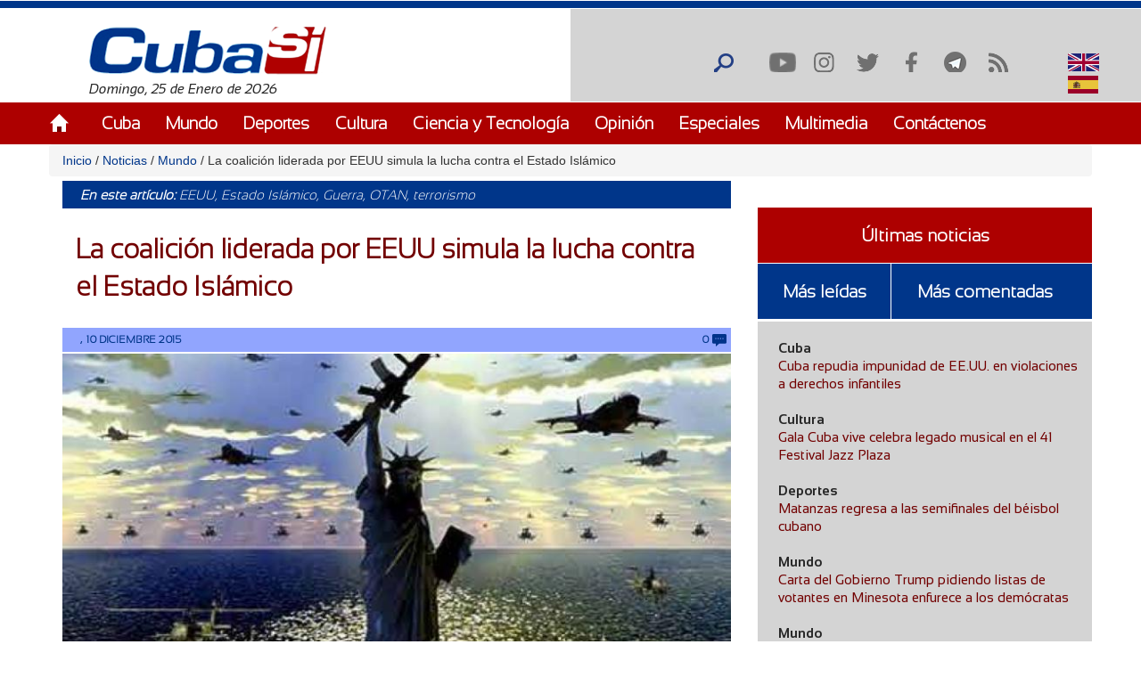

--- FILE ---
content_type: text/html; charset=utf-8
request_url: https://www.cubasi.cu/es/cubasi-noticias-cuba-mundo-ultima-hora/item/45966-la-coalicion-liderada-por-eeuu-simula-la-lucha-contra-el-estado-islamico
body_size: 26302
content:
<!DOCTYPE html PUBLIC "-//W3C//DTD XHTML+RDFa 1.0//EN"
  "http://www.w3.org/MarkUp/DTD/xhtml-rdfa-1.dtd">
<html xmlns="http://www.w3.org/1999/xhtml" xml:lang="es" version="XHTML+RDFa 1.0" dir="ltr"
  xmlns:content="http://purl.org/rss/1.0/modules/content/"
  xmlns:dc="http://purl.org/dc/terms/"
  xmlns:foaf="http://xmlns.com/foaf/0.1/"
  xmlns:rdfs="http://www.w3.org/2000/01/rdf-schema#"
  xmlns:sioc="http://rdfs.org/sioc/ns#"
  xmlns:sioct="http://rdfs.org/sioc/types#"
  xmlns:skos="http://www.w3.org/2004/02/skos/core#"
  xmlns:xsd="http://www.w3.org/2001/XMLSchema#">

<head profile="http://www.w3.org/1999/xhtml/vocab">
  <meta http-equiv="Content-Type" content="text/html; charset=utf-8" />
<meta name="description" content="Moscú considera que la coalición liderada por EE.UU. está simulando la lucha contra el Estado Islámico y que su posición está politizada, ha declarado María Zajárova, portavoz del Ministerio de Asuntos Exteriores de Rusia." />
<meta name="generator" content="Drupal 7 (https://www.drupal.org)" />
<link rel="canonical" href="http://www.cubasi.cu/es/cubasi-noticias-cuba-mundo-ultima-hora/item/45966-la-coalicion-liderada-por-eeuu-simula-la-lucha-contra-el-estado-islamico" />
<link rel="shortlink" href="http://www.cubasi.cu/es/node/65366" />
<meta property="og:site_name" content="Cuba Si" />
<meta property="og:type" content="non_profit" />
<meta property="og:title" content="La coalición liderada por EEUU simula la lucha contra el Estado Islámico" />
<meta property="og:url" content="http://www.cubasi.cu/es/cubasi-noticias-cuba-mundo-ultima-hora/item/45966-la-coalicion-liderada-por-eeuu-simula-la-lucha-contra-el-estado-islamico" />
<meta property="og:description" content="Moscú considera que la coalición liderada por EE.UU. está simulando la lucha contra el Estado Islámico y que su posición está politizada, ha declarado María Zajárova, portavoz del Ministerio de Asuntos Exteriores de Rusia." />
<meta property="og:updated_time" content="2015-12-10T11:52:37-05:00" />
<meta property="og:image" content="http://www.cubasi.cu/sites/default/files/imagenes/legado/es/G1/c67d8b9d355318a239928f6b72d6a5c4_XL.jpg" />
<meta name="twitter:card" content="summary" />
<meta name="twitter:url" content="http://www.cubasi.cu/es/cubasi-noticias-cuba-mundo-ultima-hora/item/45966-la-coalicion-liderada-por-eeuu-simula-la-lucha-contra-el-estado-islamico" />
<meta name="twitter:title" content="La coalición liderada por EEUU simula la lucha contra el Estado" />
<meta name="twitter:description" content="Moscú considera que la coalición liderada por EE.UU. está simulando la lucha contra el Estado Islámico y que su posición está politizada, ha declarado María Zajárova, portavoz del Ministerio de" />
<meta name="twitter:image" content="http://www.cubasi.cu/sites/default/files/imagenes/legado/es/G1/c67d8b9d355318a239928f6b72d6a5c4_XL.jpg" />
<meta property="article:published_time" content="2015-12-10T11:52:37-05:00" />
<meta property="article:modified_time" content="2015-12-10T11:52:37-05:00" />
<meta itemprop="name" content="La coalición liderada por EEUU simula la lucha contra el Estado Islámico" />
<meta itemprop="description" content="Moscú considera que la coalición liderada por EE.UU. está simulando la lucha contra el Estado Islámico y que su posición está politizada, ha declarado María Zajárova, portavoz del Ministerio de Asuntos Exteriores de Rusia." />
<link rel="shortcut icon" href="https://cubasi.cu/sites/default/files/faviconn_1.ico" type="image/vnd.microsoft.icon" />
<link rel="icon" href="https://cubasi.cu/sites/default/files/favicon.png" sizes="32x32" />
  <title>La coalición liderada por EEUU simula la lucha contra el Estado Islámico | Cuba Si</title>
  <link type="text/css" rel="stylesheet" href="http://www.cubasi.cu/sites/default/files/css/css_xE-rWrJf-fncB6ztZfd2huxqgxu4WO-qwma6Xer30m4.css" media="all" />
<link type="text/css" rel="stylesheet" href="http://www.cubasi.cu/sites/default/files/css/css_rTpYJMpBYAp3ieVn553J-62sNLY-Xa4vZQuNaoPF-z4.css" media="all" />
<link type="text/css" rel="stylesheet" href="http://www.cubasi.cu/sites/default/files/css/css_cj_6xsbbxqcdrFEYT2ULG8wW54OJHhTmjc862jqcA8s.css" media="all" />
<link type="text/css" rel="stylesheet" href="http://www.cubasi.cu/sites/default/files/css/css_cmdajekHTjyavdcOAvFHf4FBNDNetjzLla73diGEzFs.css" media="screen" />
  <script type="text/javascript" src="http://www.cubasi.cu/sites/all/modules/jquery_update/replace/jquery/2.2/jquery.min.js?v=2.2.4"></script>
<script type="text/javascript" src="http://www.cubasi.cu/misc/jquery-extend-3.4.0.js?v=2.2.4"></script>
<script type="text/javascript" src="http://www.cubasi.cu/misc/jquery-html-prefilter-3.5.0-backport.js?v=2.2.4"></script>
<script type="text/javascript" src="http://www.cubasi.cu/misc/jquery.once.js?v=1.2"></script>
<script type="text/javascript" src="http://www.cubasi.cu/misc/drupal.js?t92ka7"></script>
<script type="text/javascript" src="http://www.cubasi.cu/sites/all/modules/jquery_update/js/jquery_browser.js?v=0.0.1"></script>
<script type="text/javascript" src="http://www.cubasi.cu/sites/all/modules/jquery_update/replace/ui/external/jquery.cookie.js?v=67fb34f6a866c40d0570"></script>
<script type="text/javascript" src="http://www.cubasi.cu/sites/all/modules/jquery_update/replace/jquery.form/4/jquery.form.min.js?v=4.2.1"></script>
<script type="text/javascript" src="http://www.cubasi.cu/misc/ajax.js?v=7.97"></script>
<script type="text/javascript" src="http://www.cubasi.cu/sites/all/modules/jquery_update/js/jquery_update.js?v=0.0.1"></script>
<script type="text/javascript" src="http://www.cubasi.cu/sites/all/modules/entityreference/js/entityreference.js?t92ka7"></script>
<script type="text/javascript" src="http://www.cubasi.cu/sites/all/modules/caption_filter/js/caption-filter.js?t92ka7"></script>
<script type="text/javascript" src="http://www.cubasi.cu/misc/progress.js?t92ka7"></script>
<script type="text/javascript" src="http://www.cubasi.cu/sites/default/files/languages/es_ZFcHoOsdbZVn8azpitTK2QHuUSQdC6Aal6pro5j1EOY.js?t92ka7"></script>
<script type="text/javascript" src="http://www.cubasi.cu/sites/all/modules/colorbox/js/colorbox.js?t92ka7"></script>
<script type="text/javascript" src="http://www.cubasi.cu/sites/all/modules/colorbox/styles/default/colorbox_style.js?t92ka7"></script>
<script type="text/javascript" src="http://www.cubasi.cu/sites/all/modules/colorbox/js/colorbox_load.js?t92ka7"></script>
<script type="text/javascript" src="http://www.cubasi.cu/sites/all/modules/colorbox/js/colorbox_inline.js?t92ka7"></script>
<script type="text/javascript" src="http://www.cubasi.cu/sites/all/modules/lightbox2/js/lightbox.js?t92ka7"></script>
<script type="text/javascript" src="http://www.cubasi.cu/sites/all/modules/custom_search/js/custom_search.js?t92ka7"></script>
<script type="text/javascript" src="http://www.cubasi.cu/sites/all/modules/captcha/captcha.js?t92ka7"></script>
<script type="text/javascript" src="http://www.cubasi.cu/sites/all/modules/morecomments/morecomments.js?t92ka7"></script>
<script type="text/javascript" src="http://www.cubasi.cu/sites/all/modules/views/js/base.js?t92ka7"></script>
<script type="text/javascript" src="http://www.cubasi.cu/sites/all/modules/views/js/ajax_view.js?t92ka7"></script>
<script type="text/javascript" src="http://www.cubasi.cu/sites/all/modules/matomo/matomo.js?t92ka7"></script>
<script type="text/javascript">
<!--//--><![CDATA[//><!--
var _paq = _paq || [];(function(){var u=(("https:" == document.location.protocol) ? "https://estadisticas.cubasi.cu/" : "http://estadisticas.cubasi.cu/");_paq.push(["setSiteId", "1"]);_paq.push(["setTrackerUrl", u+"matomo.php"]);_paq.push(["setDoNotTrack", 1]);_paq.push(["trackPageView"]);_paq.push(["setIgnoreClasses", ["no-tracking","colorbox"]]);_paq.push(["enableLinkTracking"]);var d=document,g=d.createElement("script"),s=d.getElementsByTagName("script")[0];g.type="text/javascript";g.defer=true;g.async=true;g.src=u+"matomo.js";s.parentNode.insertBefore(g,s);})();
//--><!]]>
</script>
<script type="text/javascript" src="http://www.cubasi.cu/misc/textarea.js?v=7.97"></script>
<script type="text/javascript" src="http://www.cubasi.cu/sites/all/modules/image_captcha_refresh/image_captcha_refresh.js?t92ka7"></script>
<script type="text/javascript" src="http://www.cubasi.cu/sites/all/modules/quicktabs/js/quicktabs.js?t92ka7"></script>
<script type="text/javascript" src="http://www.cubasi.cu/sites/all/themes/csi/js/bootstrap.min.js?t92ka7"></script>
<script type="text/javascript" src="http://www.cubasi.cu/sites/all/themes/csi/js/bootstrap.js?t92ka7"></script>
<script type="text/javascript" src="http://www.cubasi.cu/sites/all/themes/csi/js/cubasi.js?t92ka7"></script>
<script type="text/javascript" src="http://www.cubasi.cu/sites/all/themes/csi/js/jquery.nicescroll.min.js?t92ka7"></script>
<script type="text/javascript">
<!--//--><![CDATA[//><!--
jQuery.extend(Drupal.settings, {"basePath":"\/","pathPrefix":"es\/","setHasJsCookie":0,"ajaxPageState":{"theme":"csi","theme_token":"U8mDd0Czw8i6QtiPJT0JaKO6tJ8y90hkRFEeOyrBaK8","jquery_version":"2.2","jquery_version_token":"Bxsh07zHhWnXzyuSxVxRH8j85Hxb3pVz9zF4I7Qy4LU","js":{"sites\/all\/modules\/jquery_update\/replace\/jquery\/2.2\/jquery.min.js":1,"misc\/jquery-extend-3.4.0.js":1,"misc\/jquery-html-prefilter-3.5.0-backport.js":1,"misc\/jquery.once.js":1,"misc\/drupal.js":1,"sites\/all\/modules\/jquery_update\/js\/jquery_browser.js":1,"sites\/all\/modules\/jquery_update\/replace\/ui\/external\/jquery.cookie.js":1,"sites\/all\/modules\/jquery_update\/replace\/jquery.form\/4\/jquery.form.min.js":1,"misc\/ajax.js":1,"sites\/all\/modules\/jquery_update\/js\/jquery_update.js":1,"sites\/all\/modules\/entityreference\/js\/entityreference.js":1,"sites\/all\/modules\/caption_filter\/js\/caption-filter.js":1,"misc\/progress.js":1,"public:\/\/languages\/es_ZFcHoOsdbZVn8azpitTK2QHuUSQdC6Aal6pro5j1EOY.js":1,"sites\/all\/modules\/colorbox\/js\/colorbox.js":1,"sites\/all\/modules\/colorbox\/styles\/default\/colorbox_style.js":1,"sites\/all\/modules\/colorbox\/js\/colorbox_load.js":1,"sites\/all\/modules\/colorbox\/js\/colorbox_inline.js":1,"sites\/all\/modules\/lightbox2\/js\/lightbox.js":1,"sites\/all\/modules\/custom_search\/js\/custom_search.js":1,"sites\/all\/modules\/captcha\/captcha.js":1,"sites\/all\/modules\/morecomments\/morecomments.js":1,"sites\/all\/modules\/views\/js\/base.js":1,"sites\/all\/modules\/views\/js\/ajax_view.js":1,"sites\/all\/modules\/matomo\/matomo.js":1,"0":1,"misc\/textarea.js":1,"sites\/all\/modules\/image_captcha_refresh\/image_captcha_refresh.js":1,"sites\/all\/modules\/quicktabs\/js\/quicktabs.js":1,"sites\/all\/themes\/csi\/js\/bootstrap.min.js":1,"sites\/all\/themes\/csi\/js\/bootstrap.js":1,"sites\/all\/themes\/csi\/js\/cubasi.js":1,"sites\/all\/themes\/csi\/js\/jquery.nicescroll.min.js":1},"css":{"modules\/system\/system.base.css":1,"modules\/system\/system.menus.css":1,"modules\/system\/system.messages.css":1,"modules\/system\/system.theme.css":1,"sites\/all\/modules\/simplenews\/simplenews.css":1,"modules\/aggregator\/aggregator.css":1,"modules\/comment\/comment.css":1,"modules\/field\/theme\/field.css":1,"modules\/node\/node.css":1,"modules\/poll\/poll.css":1,"modules\/search\/search.css":1,"modules\/user\/user.css":1,"sites\/all\/modules\/youtube\/css\/youtube.css":1,"sites\/all\/modules\/views\/css\/views.css":1,"sites\/all\/modules\/caption_filter\/caption-filter.css":1,"sites\/all\/modules\/ckeditor\/css\/ckeditor.css":1,"sites\/all\/modules\/colorbox\/styles\/default\/colorbox_style.css":1,"sites\/all\/modules\/ctools\/css\/ctools.css":1,"sites\/all\/modules\/lightbox2\/css\/lightbox.css":1,"sites\/all\/modules\/panels\/css\/panels.css":1,"sites\/all\/modules\/validaciones_contenidos\/configuraciones_admin.css":1,"sites\/all\/modules\/morecomments\/morecomments.css":1,"sites\/all\/modules\/print\/print_ui\/css\/print_ui.theme.css":1,"sites\/all\/modules\/custom_search\/custom_search.css":1,"modules\/locale\/locale.css":1,"sites\/all\/modules\/date\/date_api\/date.css":1,"sites\/all\/modules\/quicktabs\/css\/quicktabs.css":1,"sites\/all\/themes\/csi\/css\/cubasi.css":1,"sites\/all\/themes\/csi\/css\/bootstrap.css":1,"sites\/all\/themes\/csi\/css\/bootstrap.css.map":1,"sites\/all\/themes\/csi\/css\/bootstrap.min.css":1,"sites\/all\/themes\/csi\/css\/bootstrap.min.css.map":1,"sites\/all\/themes\/csi\/css\/bootstrap-theme.css":1,"sites\/all\/themes\/csi\/css\/bootstrap-theme.css.map":1,"sites\/all\/themes\/csi\/css\/bootstrap-theme.min.css":1,"sites\/all\/themes\/csi\/css\/bootstrap-theme.min.css.map":1,"sites\/all\/themes\/csi\/css\/orlando.css":1,"sites\/all\/themes\/csi\/css\/abel.css":1}},"colorbox":{"opacity":"0.85","current":"{current} of {total}","previous":"\u00ab Prev","next":"Next \u00bb","close":"Cerrar","maxWidth":"98%","maxHeight":"98%","fixed":true,"mobiledetect":true,"mobiledevicewidth":"480px","file_public_path":"\/sites\/default\/files","specificPagesDefaultValue":"admin*\nimagebrowser*\nimg_assist*\nimce*\nnode\/add\/*\nnode\/*\/edit\nprint\/*\nprintpdf\/*\nsystem\/ajax\nsystem\/ajax\/*"},"lightbox2":{"rtl":"0","file_path":"\/(\\w\\w\/)public:\/","default_image":"\/sites\/all\/modules\/lightbox2\/images\/brokenimage.jpg","border_size":10,"font_color":"000","box_color":"fff","top_position":"","overlay_opacity":"0.8","overlay_color":"000","disable_close_click":true,"resize_sequence":0,"resize_speed":400,"fade_in_speed":400,"slide_down_speed":600,"use_alt_layout":false,"disable_resize":false,"disable_zoom":false,"force_show_nav":false,"show_caption":true,"loop_items":false,"node_link_text":"View Image Details","node_link_target":false,"image_count":"Image !current of !total","video_count":"Video !current of !total","page_count":"Page !current of !total","lite_press_x_close":"press \u003Ca href=\u0022#\u0022 onclick=\u0022hideLightbox(); return FALSE;\u0022\u003E\u003Ckbd\u003Ex\u003C\/kbd\u003E\u003C\/a\u003E to close","download_link_text":"","enable_login":false,"enable_contact":false,"keys_close":"c x 27","keys_previous":"p 37","keys_next":"n 39","keys_zoom":"z","keys_play_pause":"32","display_image_size":"original","image_node_sizes":"()","trigger_lightbox_classes":"","trigger_lightbox_group_classes":"","trigger_slideshow_classes":"","trigger_lightframe_classes":"","trigger_lightframe_group_classes":"","custom_class_handler":0,"custom_trigger_classes":"","disable_for_gallery_lists":true,"disable_for_acidfree_gallery_lists":true,"enable_acidfree_videos":true,"slideshow_interval":5000,"slideshow_automatic_start":true,"slideshow_automatic_exit":true,"show_play_pause":true,"pause_on_next_click":false,"pause_on_previous_click":true,"loop_slides":false,"iframe_width":600,"iframe_height":400,"iframe_border":1,"enable_video":false,"useragent":"Mozilla\/5.0 (Macintosh; Intel Mac OS X 10_15_7) AppleWebKit\/537.36 (KHTML, like Gecko) Chrome\/131.0.0.0 Safari\/537.36; ClaudeBot\/1.0; +claudebot@anthropic.com)"},"custom_search":{"form_target":"_self","solr":0},"morecomments_pager":"\u003Cdiv class=\u0027mas-coment\u0027\u003E\u003Ca href = \u0027javascript:;\u0027 class=\u0027col-md-12 col-sm-12 col-xs-12 morecomments-button node-65366 page-1\u0027\u003Enull\u003C\/a\u003E\u003C\/div\u003E","views":{"ajax_path":"\/es\/views\/ajax","ajaxViews":{"views_dom_id:2eac67bd3248f56520222ad6832dd292":{"view_name":"galeria_fotos","view_display_id":"block_1","view_args":"","view_path":"node\/65366","view_base_path":"galeria-de-fotos","view_dom_id":"2eac67bd3248f56520222ad6832dd292","pager_element":0}}},"urlIsAjaxTrusted":{"\/es\/views\/ajax":true,"\/es\/cubasi-noticias-cuba-mundo-ultima-hora\/item\/45966-la-coalicion-liderada-por-eeuu-simula-la-lucha-contra-el-estado-islamico":true,"\/es\/comment\/reply\/65366":true,"\/es\/quicktabs\/ajax\/masleidas_comentadas_noticias\/0\/block\/views_delta_leidas-block_2\/1":true,"\/es\/quicktabs\/ajax\/masleidas_comentadas_noticias\/1\/block\/views_delta_leidas-block_1\/1":true,"\/es\/quicktabs\/ajax\/masleidas_comentadas_noticias\/2\/block\/views_delta_leidas-block\/1":true},"matomo":{"trackMailto":1,"trackColorbox":1},"ajax":{"quicktabs-tab-masleidas_comentadas_noticias-0":{"progress":{"message":"","type":"throbber"},"event":"click","url":"\/es\/quicktabs\/ajax\/masleidas_comentadas_noticias\/0\/block\/views_delta_leidas-block_2\/1"},"quicktabs-tab-masleidas_comentadas_noticias-1":{"progress":{"message":"","type":"throbber"},"event":"click","url":"\/es\/quicktabs\/ajax\/masleidas_comentadas_noticias\/1\/block\/views_delta_leidas-block_1\/1"},"quicktabs-tab-masleidas_comentadas_noticias-2":{"progress":{"message":"","type":"throbber"},"event":"click","url":"\/es\/quicktabs\/ajax\/masleidas_comentadas_noticias\/2\/block\/views_delta_leidas-block\/1"}},"quicktabs":{"qt_masleidas_comentadas_noticias":{"name":"masleidas_comentadas_noticias","tabs":[{"bid":"views_delta_leidas-block_2","hide_title":1},{"bid":"views_delta_leidas-block_1","hide_title":1},{"bid":"views_delta_leidas-block","hide_title":1}],"ajaxPageState":{"jquery_version":"2.2","jquery_version_token":"Bxsh07zHhWnXzyuSxVxRH8j85Hxb3pVz9zF4I7Qy4LU"}}}});
//--><!]]>
</script>
  <script async defer src="//telus.redcuba.cu/tracker/telus.min.js" type="text/javascript" id="telus-tracker" data-id="743"></script>
  <meta name="viewport" content="width=device-width, initial-scale=1">
</head>
<body class="html not-front not-logged-in one-sidebar sidebar-first page-node page-node- page-node-65366 node-type-noticia i18n-es" >
  <div id="skip-link">
    <a href="#main-content" class="element-invisible element-focusable">Pasar al contenido principal</a>
  </div>
    
<div id="page-wrapper">
    <div id="page">
        <header>
            <div class="paralg hidden-md hidden-sm hidden-xs">
                <div id="header">
                    <div class="section clearfix">
                        <div class="cinta"></div>
                                            </div>
                </div>
                <div class="logo-fecha col-md-6">
                                            <a href="/es" title="Inicio" rel="home" id="logo">
                            <img src="http://www.cubasi.cu/sites/default/files/logo_1.png" alt="Inicio"/>
                        </a>
                                          <div class="region region-logo">
    <div id="block-block-2" class="block block-block">

    
  <div class="content">
    Domingo, 25 de Enero de 2026  </div>
</div>
  </div>
                </div>
                <div class="buscar col-md-offset-6">
                      <div class="region region-redes">
    <div id="block-custom-search-blocks-1" class="block block-custom-search-blocks">

    
  <div class="content">
    <form class="search-form" role="search" action="/es/cubasi-noticias-cuba-mundo-ultima-hora/item/45966-la-coalicion-liderada-por-eeuu-simula-la-lucha-contra-el-estado-islamico" method="post" id="custom-search-blocks-form-1" accept-charset="UTF-8"><div><div class="form-item form-type-textfield form-item-custom-search-blocks-form-1">
  <input title="Escriba lo que desee buscar." class="custom-search-box form-text" placeholder="" type="text" id="edit-custom-search-blocks-form-1--2" name="custom_search_blocks_form_1" value="" size="15" maxlength="128" />
</div>
<input type="hidden" name="delta" value="1" />
<input type="hidden" name="form_build_id" value="form-eQri82tf3mLE3gRFpfwSF0fcvX_3MEjlY61NC6IgSTs" />
<input type="hidden" name="form_id" value="custom_search_blocks_form_1" />
<div class="form-actions form-wrapper" id="edit-actions--2"><input alt="Buscar" class="custom-search-button form-submit" type="image" id="edit-submit--2" name="op" src="http://www.cubasi.cu/sites/default/files/custom_search/buscar_0.png" /></div></div></form>  </div>
</div>
<div id="block-menu-menu-redes-sociales" class="block block-menu">

    <h2>Redes sociales</h2>
  
  <div class="content">
    <ul class="menu"><li class="first leaf"><a href="https://www.youtube.com/c/PortalCubasi" title="Enlace a youtube " target="_blank">Youtube</a></li>
<li class="leaf"><a href="https://www.instagram.com/portal.cubasi/" title="Enlace a Instagram" target="_blank">Instagram</a></li>
<li class="leaf"><a href="http://twitter.com/#!/PortalCubasi" title="Enlace a twitter" target="_blank">Twitter</a></li>
<li class="leaf"><a href="https://www.facebook.com/Cubasi.cu" title="Enlace a facebook" target="_blank">Facebook</a></li>
<li class="leaf"><a href="https://t.me/portalcubasi" target="_blank">Telegram</a></li>
<li class="last leaf"><a href="/es/rss.xml" title="Enlace a rss" target="_blank">RSS</a></li>
</ul>  </div>
</div>
<div id="block-locale-language" class="block block-locale">

    
  <div class="content">
    <ul class="language-switcher-locale-url"><li class="en first"><span class="language-link locale-untranslated" xml:lang="en"><img class="language-icon" typeof="foaf:Image" src="http://www.cubasi.cu/sites/all/modules/languageicons/flags/en.png" width="16" height="12" alt="English" title="English" /> English</span></li>
<li class="es last active"><a href="/es/cubasi-noticias-cuba-mundo-ultima-hora/item/45966-la-coalicion-liderada-por-eeuu-simula-la-lucha-contra-el-estado-islamico" class="language-link active" xml:lang="es"><img class="language-icon" typeof="foaf:Image" src="http://www.cubasi.cu/sites/all/modules/languageicons/flags/es.png" width="16" height="12" alt="Español" title="Español" /> Español</a></li>
</ul>  </div>
</div>
  </div>
                </div>
                                    <div id="navigation">
                        <div class="menu-principal section container">
                            <h2>Menú principal</h2><ul id="main-menu" class="links inline clearfix"><li class="menu-537 first"><a href="/es/inicio-panel">Inicio</a></li>
<li class="menu-539"><a href="/es/noticias/cuba">Cuba</a></li>
<li class="menu-540"><a href="/es/noticias/mundo">Mundo</a></li>
<li class="menu-541"><a href="/es/noticias/deportes" title="">Deportes</a></li>
<li class="menu-542"><a href="/es/noticias/cultura" title="">Cultura</a></li>
<li class="menu-543"><a href="/es/noticias/ciencia-y-tecnologia" title="">Ciencia y Tecnología</a></li>
<li class="menu-544"><a href="/es/noticias/opiniones">Opinión</a></li>
<li class="menu-545"><a href="/es/noticias/especiales" title="">Especiales</a></li>
<li class="menu-546"><a href="/es/galeria">Multimedia</a></li>
<li class="menu-600 last"><a href="/es/contact" title="">Contáctenos</a></li>
</ul>                        </div>
                    </div> <!-- /.section, /#navigation -->
                            </div>
            <div class="paramaschicolg hidden-lg">
                <div id="header">
                    <div class="section clearfix">
                        <div class="cinta"></div>
                                            </div>
                </div>
                <div class="logo-fecha col-sm-6 col-xs-6">
                                            <a href="/es" title="Inicio" rel="home" id="logo">
                            <img src="http://www.cubasi.cu/sites/default/files/logo_1.png" alt="Inicio"/>
                        </a>
                                          <div class="region region-logo">
      <div class="region region-logo">
    <div id="block-block-2" class="block block-block">

    
  <div class="content">
    Domingo, 25 de Enero de 2026  </div>
</div>
  </div>
  </div>
                </div>
                <div class="buscar col-sm-6 col-xs-6">
                      <div class="region region-redes">
      <div class="region region-redes">
    <div id="block-custom-search-blocks-1" class="block block-custom-search-blocks">

    
  <div class="content">
    <form class="search-form" role="search" action="/es/cubasi-noticias-cuba-mundo-ultima-hora/item/45966-la-coalicion-liderada-por-eeuu-simula-la-lucha-contra-el-estado-islamico" method="post" id="custom-search-blocks-form-1" accept-charset="UTF-8"><div><div class="form-item form-type-textfield form-item-custom-search-blocks-form-1">
  <input title="Escriba lo que desee buscar." class="custom-search-box form-text" placeholder="" type="text" id="edit-custom-search-blocks-form-1--2" name="custom_search_blocks_form_1" value="" size="15" maxlength="128" />
</div>
<input type="hidden" name="delta" value="1" />
<input type="hidden" name="form_build_id" value="form-eQri82tf3mLE3gRFpfwSF0fcvX_3MEjlY61NC6IgSTs" />
<input type="hidden" name="form_id" value="custom_search_blocks_form_1" />
<div class="form-actions form-wrapper" id="edit-actions--2"><input alt="Buscar" class="custom-search-button form-submit" type="image" id="edit-submit--2" name="op" src="http://www.cubasi.cu/sites/default/files/custom_search/buscar_0.png" /></div></div></form>  </div>
</div>
<div id="block-menu-menu-redes-sociales" class="block block-menu">

    <h2>Redes sociales</h2>
  
  <div class="content">
    <ul class="menu"><li class="first leaf"><a href="https://www.youtube.com/c/PortalCubasi" title="Enlace a youtube " target="_blank">Youtube</a></li>
<li class="leaf"><a href="https://www.instagram.com/portal.cubasi/" title="Enlace a Instagram" target="_blank">Instagram</a></li>
<li class="leaf"><a href="http://twitter.com/#!/PortalCubasi" title="Enlace a twitter" target="_blank">Twitter</a></li>
<li class="leaf"><a href="https://www.facebook.com/Cubasi.cu" title="Enlace a facebook" target="_blank">Facebook</a></li>
<li class="leaf"><a href="https://t.me/portalcubasi" target="_blank">Telegram</a></li>
<li class="last leaf"><a href="/es/rss.xml" title="Enlace a rss" target="_blank">RSS</a></li>
</ul>  </div>
</div>
<div id="block-locale-language" class="block block-locale">

    
  <div class="content">
    <ul class="language-switcher-locale-url"><li class="en first"><span class="language-link locale-untranslated" xml:lang="en"><img class="language-icon" typeof="foaf:Image" src="http://www.cubasi.cu/sites/all/modules/languageicons/flags/en.png" width="16" height="12" alt="English" title="English" /> English</span></li>
<li class="es last active"><a href="/es/cubasi-noticias-cuba-mundo-ultima-hora/item/45966-la-coalicion-liderada-por-eeuu-simula-la-lucha-contra-el-estado-islamico" class="language-link active" xml:lang="es"><img class="language-icon" typeof="foaf:Image" src="http://www.cubasi.cu/sites/all/modules/languageicons/flags/es.png" width="16" height="12" alt="Español" title="Español" /> Español</a></li>
</ul>  </div>
</div>
  </div>
  </div>
                </div>
                <div class="menu-respon col-md-12 col-sm-12 col-xs-12">
                    <div class="container">
                        <div class="row">
                            <div class="col-md-2 col-sm-2 col-xs-2">
                                <a href="/es" title="Inicio" rel="home"
                                   id="logo">
                                    <img src="/sites/all/themes/csi/images/home.png"
                                         alt="Inicio"/>
                                </a>
                            </div>
                            <div class="redes-responsi col-md-8 col-sm-8 col-xs-8">
                                <a class='search-icon-mobile' href='/search'
                                   title='Buscar'></a>
                                  <div class="region region-redes">
      <div class="region region-redes">
      <div class="region region-redes">
    <div id="block-custom-search-blocks-1" class="block block-custom-search-blocks">

    
  <div class="content">
    <form class="search-form" role="search" action="/es/cubasi-noticias-cuba-mundo-ultima-hora/item/45966-la-coalicion-liderada-por-eeuu-simula-la-lucha-contra-el-estado-islamico" method="post" id="custom-search-blocks-form-1" accept-charset="UTF-8"><div><div class="form-item form-type-textfield form-item-custom-search-blocks-form-1">
  <input title="Escriba lo que desee buscar." class="custom-search-box form-text" placeholder="" type="text" id="edit-custom-search-blocks-form-1--2" name="custom_search_blocks_form_1" value="" size="15" maxlength="128" />
</div>
<input type="hidden" name="delta" value="1" />
<input type="hidden" name="form_build_id" value="form-eQri82tf3mLE3gRFpfwSF0fcvX_3MEjlY61NC6IgSTs" />
<input type="hidden" name="form_id" value="custom_search_blocks_form_1" />
<div class="form-actions form-wrapper" id="edit-actions--2"><input alt="Buscar" class="custom-search-button form-submit" type="image" id="edit-submit--2" name="op" src="http://www.cubasi.cu/sites/default/files/custom_search/buscar_0.png" /></div></div></form>  </div>
</div>
<div id="block-menu-menu-redes-sociales" class="block block-menu">

    <h2>Redes sociales</h2>
  
  <div class="content">
    <ul class="menu"><li class="first leaf"><a href="https://www.youtube.com/c/PortalCubasi" title="Enlace a youtube " target="_blank">Youtube</a></li>
<li class="leaf"><a href="https://www.instagram.com/portal.cubasi/" title="Enlace a Instagram" target="_blank">Instagram</a></li>
<li class="leaf"><a href="http://twitter.com/#!/PortalCubasi" title="Enlace a twitter" target="_blank">Twitter</a></li>
<li class="leaf"><a href="https://www.facebook.com/Cubasi.cu" title="Enlace a facebook" target="_blank">Facebook</a></li>
<li class="leaf"><a href="https://t.me/portalcubasi" target="_blank">Telegram</a></li>
<li class="last leaf"><a href="/es/rss.xml" title="Enlace a rss" target="_blank">RSS</a></li>
</ul>  </div>
</div>
<div id="block-locale-language" class="block block-locale">

    
  <div class="content">
    <ul class="language-switcher-locale-url"><li class="en first"><span class="language-link locale-untranslated" xml:lang="en"><img class="language-icon" typeof="foaf:Image" src="http://www.cubasi.cu/sites/all/modules/languageicons/flags/en.png" width="16" height="12" alt="English" title="English" /> English</span></li>
<li class="es last active"><a href="/es/cubasi-noticias-cuba-mundo-ultima-hora/item/45966-la-coalicion-liderada-por-eeuu-simula-la-lucha-contra-el-estado-islamico" class="language-link active" xml:lang="es"><img class="language-icon" typeof="foaf:Image" src="http://www.cubasi.cu/sites/all/modules/languageicons/flags/es.png" width="16" height="12" alt="Español" title="Español" /> Español</a></li>
</ul>  </div>
</div>
  </div>
  </div>
  </div>
                            </div>
                            <div class="col-md-2 col-sm-2 col-xs-2 text-right">
                                <a class="dt-mobile-menu-icon floating-btn " href="#">
                                    <div class="line"></div>
                                    <div class="line"></div>
                                    <div class="line"></div>
                                </a>
                            </div>
                        </div>
                    </div>
                </div>
            </div>
        </header>
        <!-- /.section, /#header -->

        <div class="menu-mobile" style="overflow: hidden;" tabindex="0">
            <div class="menu-principal section">
                <h2>Menú principal</h2><ul id="main-menu" class="links clearfix"><li class="menu-537 first"><a href="/es/inicio-panel">Inicio</a></li>
<li class="menu-539"><a href="/es/noticias/cuba">Cuba</a></li>
<li class="menu-540"><a href="/es/noticias/mundo">Mundo</a></li>
<li class="menu-541"><a href="/es/noticias/deportes" title="">Deportes</a></li>
<li class="menu-542"><a href="/es/noticias/cultura" title="">Cultura</a></li>
<li class="menu-543"><a href="/es/noticias/ciencia-y-tecnologia" title="">Ciencia y Tecnología</a></li>
<li class="menu-544"><a href="/es/noticias/opiniones">Opinión</a></li>
<li class="menu-545"><a href="/es/noticias/especiales" title="">Especiales</a></li>
<li class="menu-546"><a href="/es/galeria">Multimedia</a></li>
<li class="menu-600 last"><a href="/es/contact" title="">Contáctenos</a></li>
</ul>            </div>
        </div>

        <div class="container">
            <div class="row">
                                    <div id="breadcrumb" class="hidden-sm hidden-xs breadcrumb"><a href="/es">Inicio</a> <span class="navigation-pipe"> / </span> <a href="/es/noticias">Noticias</a> <span class="navigation-pipe"> / </span> <a href="/es/categorias/mundo">Mundo</a> <span class="navigation-pipe"> / </span> La coalición liderada por EEUU simula la lucha contra el Estado Islámico</div>
                
                
                                <div id="main-wrapper">
                    <div id="main" class="clearfix">
                        <div id="content" class="column">
                            <div class="section">
                                                                                                                                <a id="main-content"></a>

                                <div class="todo-contenido col-md-8 col-sm-12 col-xs-12">
                                                                        <h1 class="title"
                                                             id="page-title">La coalición liderada por EEUU simula la lucha contra el Estado Islámico</h1>                                                                                                                <div class="tabs"></div>                                                                        
                                    <div class="contenido">  <div class="region region-content">
    <div id="block-system-main" class="block block-system">

    <h2>especiales</h2>
  
  <div class="content">
        <div id="node-65366" class="node node-noticia clearfix" about="/es/cubasi-noticias-cuba-mundo-ultima-hora/item/45966-la-coalicion-liderada-por-eeuu-simula-la-lucha-contra-el-estado-islamico" typeof="sioc:Item foaf:Document">
                <section class="noticia">
                            <div class="etiq-redes-noticia col-md-12 col-sm-12 col-xs-12">
                    <div class="etiq-noticia col-md-10 col-sm-10 col-xs-10 hidden-xs"><!--
THIS FILE IS NOT USED AND IS HERE AS A STARTING POINT FOR CUSTOMIZATION ONLY.
See http://api.drupal.org/api/function/theme_field/7 for details.
After copying this file to your theme's folder and customizing it, remove this
HTML comment.
-->
<div class="field field-name-field-tags field-type-taxonomy-term-reference field-label-inline clearfix">
    <div class="field-label">En este artículo:&nbsp;</div>
    <div class="field-items">
          <div class="field-item even"><a href="/es/taxonomy/term/4334" typeof="skos:Concept" property="rdfs:label skos:prefLabel" datatype="">EEUU</a></div>
          <div class="field-item odd"><a href="/es/taxonomy/term/25478" typeof="skos:Concept" property="rdfs:label skos:prefLabel" datatype="">Estado Islámico</a></div>
          <div class="field-item even"><a href="/es/tags/guerra" typeof="skos:Concept" property="rdfs:label skos:prefLabel" datatype="">Guerra</a></div>
          <div class="field-item odd"><a href="/es/taxonomy/term/8598" typeof="skos:Concept" property="rdfs:label skos:prefLabel" datatype="">OTAN</a></div>
          <div class="field-item even"><a href="/es/taxonomy/term/46541" typeof="skos:Concept" property="rdfs:label skos:prefLabel" datatype="">terrorismo</a></div>
      </div>
</div>
</div>
                    <div class="etiq-noticia col-md-10 col-sm-10 col-xs-10 hidden-sm hidden-lg hidden-md"><div class="field field-name-field-categoria field-type-taxonomy-term-reference field-label-hidden"><div class="field-items"><div class="field-item even"><a href="/es/categorias/mundo" typeof="skos:Concept" property="rdfs:label skos:prefLabel">Mundo</a></div></div></div></div>
                    <div class="redes-noticia col-md-2 col-sm-2 col-xs-2"></div>
                </div>
                        <div class="titulo-noticia col-lg-12 col-md-12 col-sm-12 col-xs-12">La coalición liderada por EEUU simula la lucha contra el Estado Islámico</div>

            <div class="autor-fecha-cant-coment-noticia col-md-12 col-sm-12 col-xs-12">
                <div class="autor-fecha col-md-6 col-sm-6 col-xs-10"><div class="field field-name-field-fecha-publicacion field-type-date field-label-inline clearfix"><div class="field-label">Fecha de publicación:&nbsp;</div><div class="field-items"><div class="field-item even"><span  property="dc:date" datatype="xsd:dateTime" content="2015-12-10T05:52:37-05:00" class="date-display-single">10 Diciembre 2015</span></div></div></div></div>
                <div class="cant-coment col-md-6 col-sm-6 col-xs-2">0</div>
<div class="cantidad-vistas"> </div>

            </div>


            <div class="image-noticia col-md-12 col-sm-12 col-xs-12">
                <div class="field field-name-field-image field-type-image field-label-above"><div class="field-label">Imagen principal:&nbsp;</div><div class="field-items"><div class="field-item even"><img typeof="foaf:Image" src="http://www.cubasi.cu/sites/default/files/styles/slider/public/imagenes/legado/es/G1/c67d8b9d355318a239928f6b72d6a5c4_XL.jpg?itok=x5Yezji5" width="766" height="421" /></div></div></div>            </div>
            <div class="body-noticia col-md-12 col-sm-12 col-xs-12">
                <div class="field field-name-body field-type-text-with-summary field-label-hidden"><div class="field-items"><div class="field-item even" property="content:encoded"><p>Durante un año sobrevolando Siria, los pilotos de la aviación nunca han visto camiones cisterna del EI haciendo contrabando de petróleo, ha lamentado la vocera rusa.</p>
<p> </p>
<p>"Por desgracia, nuestras estimaciones siguen siendo las mismas, lo cual es decepcionante. Podemos constatar que tal vez la coalición liderada por EE.UU. simula que está luchando contra el EI en Siria", ha declarado la portavoz del Ministerio de Asuntos Exteriores de Rusia, María Zajárova, durante una conferencia de prensa este jueves.</p>
<p> </p>
<p>"La ineficacia de las operaciones de la coalición de EE.UU. en Siria está claramente confirmada por el empeoramiento problema", ha añadido la portavoz rusa de Exteriores. "Es casi imposible entender cuándo los países actúan de acuerdo con la coalición, y cuándo lo hacen movidos por sus propios intereses. Sería bueno dar a conocer al mundo el concepto de lo que la coalición está haciendo en la región", ha subrayado Zajárova.</p>
<p> </p>
<p>"Además, los miembros de la coalición en Siria en algunos casos afirman que actúan en acuerdo con su estructura, en otros –cuándo es más ventajoso para ellos– lo hacen en solitario", ha constatado la portavoz de Exteriores.</p>
<p> </p>
<p>"Es necesario evitar la proliferación de la amenaza terrorista hacia nuestros vecinos en Asia Central debido a que sus territorios son un "auténtico manjar" para el Estado Islámico", ha advertido la representante rusa.</p>
<p> </p>
<p>Además, ha concluido Zajárova, "es importante que Francia, Reino Unido y Alemania sean capaces de llevar a cabo una contribución real en la lucha contra el EI".<br />Contrabando de petróleo con camiones cisterna del EI.</p>
<p> </p>
<p>El Ministerio de Defensa de Rusia, tras su contundente declaración y las pruebas que ha presentado para demostrar que el Estado Islámico roba cantidades industriales de crudo sirio y se las vende a Turquía, ha publicado nuevos videos de los ataques de su Fuerza Aérea a los depósitos de petróleo de la agrupación islamista.</p>
<p> </p>
<p><strong>Diferencias entre los ataques de Rusia y los de coalición internacional contra el EI</strong></p>
<p> </p>
<p>El 17 de noviembre, la coalición internacional encabezada por EE.UU. realizó 20 vuelos de combate y destruyó 14 objetivos del Estado Islámico en Siria, mientras que los aviones de la Fuerza Aérea rusa llevaron a cabo 127 vuelos y acabaron con 206 posiciones yihadistas, según informa una fuente del Ministerio de Defensa ruso a RT.</p>
<p> </p>
</div></div></div>            </div>
            <div class="imagenes-galeria col-md-12 col-sm-12 col-xs-12">
                            </div> 
            <!--compartir en redes sociales-->
            <div class="compartir-contenido-nodo col-md-12 col-sm-12 col-xs-12">
                <div class="links col-md-6 col-sm-6 col-xs-6">
                    <ul class="links inline"><li class="statistics_counter first"><span>353 lecturas</span></li>
<li class="print_html"><a href="/es/print/65366" title="Display a printer-friendly version of this page." class="print-page" rel="nofollow"><img class="print-icon" typeof="foaf:Image" src="http://www.cubasi.cu/sites/all/modules/print/icons/print_icon.png" width="16px" height="16px" alt="Versión para impresión" title="Versión para impresión" /></a></li>
<li class="print_mail"><a href="/es/printmail/65366" title="Send this page by email." class="print-mail" rel="nofollow"><img class="print-icon" typeof="foaf:Image" src="http://www.cubasi.cu/sites/all/modules/print/print_mail/icons/mail_icon.png" width="16px" height="16px" alt="Enviar por correo" title="Enviar por correo" /></a></li>
<li class="print_pdf last"><a href="/es/printpdf/65366" title="Display a PDF version of this page." class="print-pdf" rel="nofollow"><img class="print-icon" typeof="foaf:Image" src="http://www.cubasi.cu/sites/all/modules/print/print_pdf/icons/pdf_icon.png" width="16px" height="16px" alt="Versión PDF" title="Versión PDF" /></a></li>
</ul>                </div>
                                <div class="bloque-de-vinculos-al-pie-del-nodo col-md-6 col-sm-6 col-xs-6">
                    <div class="sub-links-rigth">
                        <a target="_blank" class="faceblu" title="Facebook"
                           href="http://facebook.com/sharer.php?u=http://www.cubasi.cu/es/cubasi-noticias-cuba-mundo-ultima-hora/item/45966-la-coalicion-liderada-por-eeuu-simula-la-lucha-contra-el-estado-islamico&t=La coalición liderada por EEUU simula la lucha contra el Estado Islámico">Facebook
                        </a>
                        <a target="_blank" class="tblue" title="Twitter"
                           href="http://twitter.com/intent/tweet?url=http://www.cubasi.cu/es/cubasi-noticias-cuba-mundo-ultima-hora/item/45966-la-coalicion-liderada-por-eeuu-simula-la-lucha-contra-el-estado-islamico&text=La coalición liderada por EEUU simula la lucha contra el Estado Islámico">Twitter
                        </a>
                        <a target="_blank" class="gblue" title="Google+"
                           href="https://plus.google.com/share?url=http://www.cubasi.cu/es/cubasi-noticias-cuba-mundo-ultima-hora/item/45966-la-coalicion-liderada-por-eeuu-simula-la-lucha-contra-el-estado-islamico">
                            Google
                        </a>

                    </div>
                </div>
            </div>
        </section>


        <div class="noticias_relacionadas col-md-12 col-sm-12 col-xs-12 hidden-xs">
                            <div class="noticias_relacionadas_titulo col-md-12 col-sm-12 col-xs-12">
                    Noticias relacionadas                </div>
                <div class="view view-noticias-relacionadas view-id-noticias_relacionadas view-display-id-block view-dom-id-d0475c05bc96833e98b53ce43a360bbd">
        
  
  
      <div class="view-content">
        <div class="views-row views-row-1 views-row-odd views-row-first">
      
  <div class="views-field views-field-title">        <span class="field-content"><a href="/es/noticia/carta-del-gobierno-trump-pidiendo-listas-de-votantes-en-minesota-enfurece-los-democratas">Carta del Gobierno Trump pidiendo listas de votantes en Minesota enfurece a los demócratas</a></span>  </div>  </div>
  <div class="views-row views-row-2 views-row-even">
      
  <div class="views-field views-field-title">        <span class="field-content"><a href="/es/noticia/barcelona-recupera-cima-de-la-liga-espanola-de-futbol">Barcelona recupera cima de la Liga española de fútbol</a></span>  </div>  </div>
  <div class="views-row views-row-3 views-row-odd">
      
  <div class="views-field views-field-title">        <span class="field-content"><a href="/es/noticia/el-dia-internacional-de-la-mujer-en-el-multilateralismo">El Día Internacional de la Mujer en el Multilateralismo</a></span>  </div>  </div>
  <div class="views-row views-row-4 views-row-even">
      
  <div class="views-field views-field-title">        <span class="field-content"><a href="/es/noticia/foro-progresista-denuncia-ataques-sanciones-e-injerencias-de-eeuu-en-america-latina">Foro progresista denuncia &quot;ataques, sanciones e injerencias&quot; de EE.UU. en América Latina</a></span>  </div>  </div>
  <div class="views-row views-row-5 views-row-odd views-row-last">
      
  <div class="views-field views-field-title">        <span class="field-content"><a href="/es/noticia/fiscal-de-trump-chantajea-minnesota-cooperen-con-ice-o-auditaremos-sus-elecciones">Fiscal de Trump chantajea a Minnesota: cooperen con ICE o auditaremos sus elecciones</a></span>  </div>  </div>
    </div>
  
  
  
  
  
  
</div>        </div>
        

        <div class="comments col-md-12 col-sm-12 col-xs-12">
            <div id="comments" class="comment-wrapper">
  
  
      <h2 class="title comment-form">Añadir nuevo comentario</h2>
    <form class="comment-form" action="/es/comment/reply/65366" method="post" id="comment-form" accept-charset="UTF-8"><div><div class="form-item form-type-textfield form-item-name">
  <label for="edit-name">Su nombre </label>
 <input type="text" id="edit-name" name="name" value="" size="30" maxlength="60" class="form-text" />
</div>
<input type="hidden" name="form_build_id" value="form-WPNZ_t6fhm7Es7jxZ49JL_U5XPuvkor-ualVd7NG7kw" />
<input type="hidden" name="form_id" value="comment_node_noticia_form" />
<div class="form-item form-type-textfield form-item-subject">
  <label for="edit-subject">Asunto </label>
 <input type="text" id="edit-subject" name="subject" value="" size="60" maxlength="64" class="form-text" />
</div>
<div class="field-type-text field-name-field-correo-electronico field-widget-text-textfield form-wrapper" id="edit-field-correo-electronico"><div id="field-correo-electronico-add-more-wrapper"><div class="form-item form-type-textfield form-item-field-correo-electronico-und-0-value">
  <label for="edit-field-correo-electronico-und-0-value">Correo electrónico </label>
 <input class="text-full form-text" type="text" id="edit-field-correo-electronico-und-0-value" name="field_correo_electronico[und][0][value]" value="" size="60" maxlength="255" />
</div>
</div></div><div class="field-type-text-long field-name-comment-body field-widget-text-textarea form-wrapper" id="edit-comment-body"><div id="comment-body-add-more-wrapper"><div class="form-item form-type-textarea form-item-comment-body-und-0-value">
  <label for="edit-comment-body-und-0-value">Comment <span class="form-required" title="Este campo es obligatorio.">*</span></label>
 <div class="form-textarea-wrapper resizable"><textarea class="text-full form-textarea required" id="edit-comment-body-und-0-value" name="comment_body[und][0][value]" cols="60" rows="5"></textarea></div>
</div>
</div></div><fieldset class="captcha form-wrapper"><legend><span class="fieldset-legend">CAPTCHA</span></legend><div class="fieldset-wrapper"><div class="fieldset-description">Esta pregunta es para comprobar si usted es un visitante humano y prevenir envíos de spam automatizado.</div><input type="hidden" name="captcha_sid" value="738500137" />
<input type="hidden" name="captcha_token" value="e05aed4fd3e6155001e02a488713713f" />
<img typeof="foaf:Image" src="/es/image_captcha?sid=738500137&amp;ts=1769393318" width="180" height="60" alt="CAPTCHA de imagen" title="CAPTCHA de imagen" /><div class="form-item form-type-textfield form-item-captcha-response">
  <label for="edit-captcha-response">¿Qué código está en la imagen? <span class="form-required" title="Este campo es obligatorio.">*</span></label>
 <input type="text" id="edit-captcha-response" name="captcha_response" value="" size="15" maxlength="128" class="form-text required" />
<div class="description">Introduzca los caracteres mostrados en la imagen.</div>
</div>
<div class="reload-captcha-wrapper"><a href="/es/captcha/refresh/comment_node_noticia_form" class="reload-captcha">Generate a new captcha</a></div></div></fieldset>
<div class="form-actions form-wrapper" id="edit-actions"><input type="submit" id="edit-submit" name="op" value="Guardar" class="form-submit" /></div></div></form>  </div>
        </div>
    </div>

  </div>
</div>
  </div>
</div>
                                </div>
                                                                    <div id="sidebar-first" class="column sidebar col-md-4 col-sm-12 col-xs-12">
                                        <div class="section">
                                              <div class="region region-sidebar-first">
    <div id="block-quicktabs-masleidas-comentadas-noticias" class="block block-quicktabs">

    
  <div class="content">
    <div  id="quicktabs-masleidas_comentadas_noticias" class="quicktabs-wrapper quicktabs-style-nostyle"><div class="item-list"><ul class="quicktabs-tabs quicktabs-style-nostyle"><li class="active first"><a href="/es/cubasi-noticias-cuba-mundo-ultima-hora/item/45966-la-coalicion-liderada-por-eeuu-simula-la-lucha-contra-el-estado-islamico?qt-masleidas_comentadas_noticias=0#qt-masleidas_comentadas_noticias" id="quicktabs-tab-masleidas_comentadas_noticias-0" class="quicktabs-tab quicktabs-tab-block quicktabs-tab-block-views-delta-leidas-block-2 active">Últimas noticias</a></li>
<li><a href="/es/cubasi-noticias-cuba-mundo-ultima-hora/item/45966-la-coalicion-liderada-por-eeuu-simula-la-lucha-contra-el-estado-islamico?qt-masleidas_comentadas_noticias=1#qt-masleidas_comentadas_noticias" id="quicktabs-tab-masleidas_comentadas_noticias-1" class="quicktabs-tab quicktabs-tab-block quicktabs-tab-block-views-delta-leidas-block-1 active">Más leídas</a></li>
<li class="last"><a href="/es/cubasi-noticias-cuba-mundo-ultima-hora/item/45966-la-coalicion-liderada-por-eeuu-simula-la-lucha-contra-el-estado-islamico?qt-masleidas_comentadas_noticias=2#qt-masleidas_comentadas_noticias" id="quicktabs-tab-masleidas_comentadas_noticias-2" class="quicktabs-tab quicktabs-tab-block quicktabs-tab-block-views-delta-leidas-block active">Más comentadas</a></li>
</ul></div><div id="quicktabs-container-masleidas_comentadas_noticias" class="quicktabs_main quicktabs-style-nostyle"><div  id="quicktabs-tabpage-masleidas_comentadas_noticias-0" class="quicktabs-tabpage "><div id="block-views-leidas-block-2" class="block block-views">

    
  <div class="content">
    <div class="view view-leidas view-id-leidas view-display-id-block_2 view-dom-id-973b325802e8c441fa03aca3aabdcc40">
        
  
  
      <div class="view-content">
        <div class="views-row views-row-1 views-row-odd views-row-first">
      
  <div class="views-field views-field-field-categoria">        <div class="field-content"><a href="/es/categorias/cuba" typeof="skos:Concept" property="rdfs:label skos:prefLabel">Cuba</a></div>  </div>  
  <div class="views-field views-field-title">        <span class="field-content"><a href="/es/noticia/cuba-repudia-impunidad-de-eeuu-en-violaciones-derechos-infantiles">Cuba repudia impunidad de EE.UU. en violaciones a derechos infantiles</a></span>  </div>  </div>
  <div class="views-row views-row-2 views-row-even">
      
  <div class="views-field views-field-field-categoria">        <div class="field-content"><a href="/es/categorias/cultura" typeof="skos:Concept" property="rdfs:label skos:prefLabel">Cultura</a></div>  </div>  
  <div class="views-field views-field-title">        <span class="field-content"><a href="/es/noticia/gala-cuba-vive-celebra-legado-musical-en-el-41-festival-jazz-plaza">Gala Cuba vive celebra legado musical en el 41 Festival Jazz Plaza</a></span>  </div>  </div>
  <div class="views-row views-row-3 views-row-odd">
      
  <div class="views-field views-field-field-categoria">        <div class="field-content"><a href="/es/categorias/deportes" typeof="skos:Concept" property="rdfs:label skos:prefLabel">Deportes</a></div>  </div>  
  <div class="views-field views-field-title">        <span class="field-content"><a href="/es/noticia/matanzas-regresa-las-semifinales-del-beisbol-cubano">Matanzas regresa a las semifinales del béisbol cubano</a></span>  </div>  </div>
  <div class="views-row views-row-4 views-row-even">
      
  <div class="views-field views-field-field-categoria">        <div class="field-content"><a href="/es/categorias/mundo" typeof="skos:Concept" property="rdfs:label skos:prefLabel">Mundo</a></div>  </div>  
  <div class="views-field views-field-title">        <span class="field-content"><a href="/es/noticia/carta-del-gobierno-trump-pidiendo-listas-de-votantes-en-minesota-enfurece-los-democratas">Carta del Gobierno Trump pidiendo listas de votantes en Minesota enfurece a los demócratas</a></span>  </div>  </div>
  <div class="views-row views-row-5 views-row-odd">
      
  <div class="views-field views-field-field-categoria">        <div class="field-content"><a href="/es/categorias/mundo" typeof="skos:Concept" property="rdfs:label skos:prefLabel">Mundo</a></div>  </div>  
  <div class="views-field views-field-title">        <span class="field-content"><a href="/es/noticia/barcelona-recupera-cima-de-la-liga-espanola-de-futbol">Barcelona recupera cima de la Liga española de fútbol</a></span>  </div>  </div>
  <div class="views-row views-row-6 views-row-even">
      
  <div class="views-field views-field-field-categoria">        <div class="field-content"><a href="/es/categorias/mundo" typeof="skos:Concept" property="rdfs:label skos:prefLabel">Mundo</a></div>  </div>  
  <div class="views-field views-field-title">        <span class="field-content"><a href="/es/noticia/el-dia-internacional-de-la-mujer-en-el-multilateralismo">El Día Internacional de la Mujer en el Multilateralismo</a></span>  </div>  </div>
  <div class="views-row views-row-7 views-row-odd">
      
  <div class="views-field views-field-field-categoria">        <div class="field-content"><a href="/es/categorias/mundo" typeof="skos:Concept" property="rdfs:label skos:prefLabel">Mundo</a></div>  </div>  
  <div class="views-field views-field-title">        <span class="field-content"><a href="/es/noticia/foro-progresista-denuncia-ataques-sanciones-e-injerencias-de-eeuu-en-america-latina">Foro progresista denuncia &quot;ataques, sanciones e injerencias&quot; de EE.UU. en América Latina</a></span>  </div>  </div>
  <div class="views-row views-row-8 views-row-even views-row-last">
      
  <div class="views-field views-field-field-categoria">        <div class="field-content"><a href="/es/categorias/mundo" typeof="skos:Concept" property="rdfs:label skos:prefLabel">Mundo</a></div>  </div>  
  <div class="views-field views-field-title">        <span class="field-content"><a href="/es/noticia/fiscal-de-trump-chantajea-minnesota-cooperen-con-ice-o-auditaremos-sus-elecciones">Fiscal de Trump chantajea a Minnesota: cooperen con ICE o auditaremos sus elecciones</a></span>  </div>  </div>
    </div>
  
  
  
  
  
  
</div>  </div>
</div>
</div></div></div>  </div>
</div>
<div id="block-views-banner-lateral-block-1" class="block block-views">

    <h2>EL TEMA</h2>
  
  <div class="content">
    <div class="view view-banner-lateral view-id-banner_lateral view-display-id-block_1 view-dom-id-a2d4626b0d6b7d8a9951dc3c5f6dbade">
        
  
  
      <div class="view-content">
        <div class="views-row views-row-1 views-row-odd views-row-first views-row-last">
      
  <div class="views-field views-field-field-imagen-video-del-servidor">          </div>  
  <div class="views-field views-field-field-image">        <div class="field-content"><a href="https://cubasi.cu/es/noticia/como-los-junquillos-anudados-en-el-centro-del-escudo-la-unidad-es-el-arma-mas-poderosa-de" target="_blank"><img typeof="foaf:Image" src="http://www.cubasi.cu/sites/default/files/discurso_marcha_0.jpg" width="561" height="688" alt="" title="«Como los junquillos anudados en el centro del escudo, la unidad es el arma más poderosa de nuestra Revolución»" /></a></div>  </div>  
  <div class="views-field views-field-field-video-youtube">        <div class="field-content"></div>  </div>  
  <div class="views-field views-field-field-video-local">        <div class="field-content"></div>  </div>  
  <div class="views-field views-field-field-audio">        <div class="field-content"></div>  </div>  
  <div class="views-field views-field-field-video-servidor">        <div class="field-content"> 
</div>  </div>  </div>
    </div>
  
  
  
  
  
  
</div>  </div>
</div>
<div id="block-views-noticias-block-1" class="block block-views">

    <h2>Recomendamos</h2>
  
  <div class="content">
    <div class="view view-noticias view-id-noticias view-display-id-block_1 view-dom-id-10df1427f06f932e14861bef4d313a7d">
                
    
    
            <div class="view-content">
              <div class="views-row views-row-1 views-row-odd views-row-first">
      
  <div class="views-field views-field-field-categoria">        <strong class="field-content"><a href="/es/categorias/cuba" typeof="skos:Concept" property="rdfs:label skos:prefLabel">Cuba</a></strong>  </div>  
  <div class="views-field views-field-title">        <span class="field-content"><a href="/es/noticia/cuba-realiza-ejercicios-como-parte-del-dia-nacional-de-la-defensa">Cuba realiza ejercicios como parte del Día Nacional de la Defensa</a></span>  </div>  </div>
  <div class="views-row views-row-2 views-row-even">
      
  <div class="views-field views-field-field-categoria">        <strong class="field-content"><a href="/es/categorias/cultura" typeof="skos:Concept" property="rdfs:label skos:prefLabel">Cultura</a></strong>  </div>  
  <div class="views-field views-field-title">        <span class="field-content"><a href="/es/noticia/cuba-celebra-dia-mundial-de-la-cultura-africana-y-afrodescendientes">Cuba celebra Día Mundial de la Cultura Africana y Afrodescendientes</a></span>  </div>  </div>
  <div class="views-row views-row-3 views-row-odd">
      
  <div class="views-field views-field-field-categoria">        <strong class="field-content"><a href="/es/categorias/cuba" typeof="skos:Concept" property="rdfs:label skos:prefLabel">Cuba</a></strong>  </div>  
  <div class="views-field views-field-title">        <span class="field-content"><a href="/es/noticia/promueve-cimex-venta-de-camionetas-chinas-kyc-f3">Promueve Cimex venta de camionetas chinas KYC F3</a></span>  </div>  </div>
  <div class="views-row views-row-4 views-row-even">
      
  <div class="views-field views-field-field-categoria">        <strong class="field-content"><a href="/es/categorias/cuba" typeof="skos:Concept" property="rdfs:label skos:prefLabel">Cuba</a></strong>  </div>  
  <div class="views-field views-field-title">        <span class="field-content"><a href="/es/noticia/asistio-diaz-canel-al-pleno-del-pcc-en-isla-de-la-juventud">Asistió Díaz-Canel al pleno del PCC en Isla de la Juventud</a></span>  </div>  </div>
  <div class="views-row views-row-5 views-row-odd">
      
  <div class="views-field views-field-field-categoria">        <strong class="field-content"><a href="/es/categorias/cuba" typeof="skos:Concept" property="rdfs:label skos:prefLabel">Cuba</a></strong>  </div>  
  <div class="views-field views-field-title">        <span class="field-content"><a href="/es/noticia/diaz-canel-revela-conversacion-con-presidenta-encargada-de-venezuela">Díaz-Canel revela conversación con presidenta encargada de Venezuela</a></span>  </div>  </div>
  <div class="views-row views-row-6 views-row-even">
      
  <div class="views-field views-field-field-categoria">        <strong class="field-content"><a href="/es/categorias/cuba" typeof="skos:Concept" property="rdfs:label skos:prefLabel">Cuba</a></strong>  </div>  
  <div class="views-field views-field-title">        <span class="field-content"><a href="/es/noticia/presidenta-de-mexico-reafirma-posicion-de-solidaridad-con-cuba">Presidenta de México reafirma posición de solidaridad con Cuba</a></span>  </div>  </div>
  <div class="views-row views-row-7 views-row-odd">
      
  <div class="views-field views-field-field-categoria">        <strong class="field-content"><a href="/es/categorias/cuba" typeof="skos:Concept" property="rdfs:label skos:prefLabel">Cuba</a></strong>  </div>  
  <div class="views-field views-field-title">        <span class="field-content"><a href="/es/noticia/actualiza-aduana-cubana-marco-regulatorio">Actualiza Aduana cubana marco regulatorio</a></span>  </div>  </div>
  <div class="views-row views-row-8 views-row-even">
      
  <div class="views-field views-field-field-categoria">        <strong class="field-content"><a href="/es/categorias/especiales" typeof="skos:Concept" property="rdfs:label skos:prefLabel">Especiales</a></strong>  </div>  
  <div class="views-field views-field-title">        <span class="field-content"><a href="/es/noticia/pancho-amat-santiago-es-raiz-y-continuidad-de-la-musica-cubana">Pancho Amat: Santiago es raíz y continuidad de la música cubana</a></span>  </div>  </div>
  <div class="views-row views-row-9 views-row-odd">
      
  <div class="views-field views-field-field-categoria">        <strong class="field-content"><a href="/es/categorias/especiales" typeof="skos:Concept" property="rdfs:label skos:prefLabel">Especiales</a></strong>  </div>  
  <div class="views-field views-field-title">        <span class="field-content"><a href="/es/noticia/estreno-de-danza-rosario-cardenas-regresa-belkis-ayon">ESTRENO DE DANZA: Rosario Cárdenas regresa a Belkis Ayón</a></span>  </div>  </div>
  <div class="views-row views-row-10 views-row-even">
      
  <div class="views-field views-field-field-categoria">        <strong class="field-content"><a href="/es/categorias/cuba" typeof="skos:Concept" property="rdfs:label skos:prefLabel">Cuba</a></strong>  </div>  
  <div class="views-field views-field-title">        <span class="field-content"><a href="/es/noticia/recibio-raul-al-ministro-del-interior-de-la-federacion-de-rusia">Recibió Raúl al Ministro del Interior de la Federación de Rusia</a></span>  </div>  </div>
  <div class="views-row views-row-11 views-row-odd">
      
  <div class="views-field views-field-field-categoria">        <strong class="field-content"><a href="/es/categorias/cuba" typeof="skos:Concept" property="rdfs:label skos:prefLabel">Cuba</a></strong>  </div>  
  <div class="views-field views-field-title">        <span class="field-content"><a href="/es/noticia/recibio-diaz-canel-ministro-del-interior-de-la-federacion-de-rusia">Recibió Díaz-Canel a Ministro del Interior de la Federación de Rusia</a></span>  </div>  </div>
  <div class="views-row views-row-12 views-row-even views-row-last">
      
  <div class="views-field views-field-field-categoria">        <strong class="field-content"><a href="/es/categorias/mundo" typeof="skos:Concept" property="rdfs:label skos:prefLabel">Mundo</a></strong>  </div>  
  <div class="views-field views-field-title">        <span class="field-content"><a href="/es/noticia/aprueba-xi-jinping-nueva-ronda-de-ayuda-de-la-republica-popular-china-cuba">Aprueba Xi Jinping nueva ronda de ayuda de la República Popular China a Cuba</a></span>  </div>  </div>
        </div>
    
    
    
    
    
    
</div>  </div>
</div>
  </div>
                                        </div>
                                    </div> <!-- /.section, /#sidebar-first -->
                                                                                                                                                                                                                                    <div
                                            class="galeria col-md-12 col-sm-12 col-xs-12">  <div class="region region-galeria">
    <div id="block-views-galeria-fotos-block-1" class="block block-views">

    <h2><a href="/es/galeria?qt-galeria=1#qt-galeria" class="block-title-link">Galería de imágenes</a></h2>
  
  <div class="content">
    <div class="view view-galeria-fotos view-id-galeria_fotos view-display-id-block_1 col-md-6 view-dom-id-2eac67bd3248f56520222ad6832dd292">
        
  
  
      <div class="view-content">
      <table class="views-view-grid cols-4">
  
  <tbody>
          <tr  class="row-1 row-first row-last">
                  <td  class="col-1 col-first">
              
  <div class="views-field views-field-field-imagen-de-portada">        <div class="field-content"><a href="http://www.cubasi.cu/sites/default/files/20260116114557-c951ba71-me.jpg" title="Miguel Díaz -Canel Bermúdez, Primer Secretario del Comité Central del Partido Comunista de Cuba (CCPCC) y Presidente de la Republica en el acto y marcha del pueblo en honor a los 32 combatientes caídos durante la agresión estadounidense contra la República Bolivariana de Venezuela en La Habana, el 16 de enero de 2026. ACN FOTO/Luis JIMÉNEZ ECHEVARRÍA/cdh" class="colorbox" data-colorbox-gallery="gallery-node-452545-m8LGxNvIYp4" data-cbox-img-attrs="{&quot;title&quot;: &quot;Miguel Díaz -Canel Bermúdez, Primer Secretario del Comité Central del Partido Comunista de Cuba (CCPCC) y Presidente de la Republica en el acto y marcha del pueblo en honor a los 32 combatientes caídos durante la agresión estadounidense contra la República Bolivariana de Venezuela en La Habana, el 16 de enero de 2026. ACN FOTO/Luis JIMÉNEZ ECHEVARRÍA/cdh&quot;, &quot;alt&quot;: &quot;&quot;}"><img typeof="foaf:Image" src="http://www.cubasi.cu/sites/default/files/styles/img-galeria-grande/public/20260116114557-c951ba71-me.jpg?itok=EnEUwSyI" width="568" height="410" alt="" title="Miguel Díaz -Canel Bermúdez, Primer Secretario del Comité Central del Partido Comunista de Cuba (CCPCC) y Presidente de la Republica en el acto y marcha del pueblo en honor a los 32 combatientes caídos durante la agresión estadounidense contra la República Bolivariana de Venezuela en La Habana, el 16 de enero de 2026. ACN FOTO/Luis JIMÉNEZ ECHEVARRÍA/cdh" /></a></div>  </div>          </td>
                  <td  class="col-2">
                      </td>
                  <td  class="col-3">
                      </td>
                  <td  class="col-4 col-last">
                      </td>
              </tr>
      </tbody>
</table>
    </div>
  
  
  
  
  
  
</div>  </div>
</div>
<div id="block-views-galeria-fotos-block" class="block block-views">

    
  <div class="content">
    <div class="view view-galeria-fotos view-id-galeria_fotos view-display-id-block col-md-6 view-dom-id-f912637cc95a392eed196f65bd7dfd72">
        
  
  
      <div class="view-content">
        <div class="views-row views-row-1 views-row-odd views-row-first views-row-last">
      
  <div class="views-field views-field-field-imagen">        <div class="field-content img-responsive"><div class="item-list"><ul><li class="first"><a href="http://www.cubasi.cu/sites/default/files/styles/img-galeria-grande/public/20260116114604-7e75c7b2-me.jpg?itok=INfAL1_A" title="Acto y marcha del pueblo en honor a los 32 combatientes caídos durante la agresión estadounidense contra la República Bolivariana de Venezuela en La Habana, el 16 de enero de 2026. ACN FOTO/Luis JIMÉNEZ ECHEVARRÍA/cdh" class="colorbox" data-colorbox-gallery="gallery-node-452545-m8LGxNvIYp4" data-cbox-img-attrs="{&quot;title&quot;: &quot;Acto y marcha del pueblo en honor a los 32 combatientes caídos durante la agresión estadounidense contra la República Bolivariana de Venezuela en La Habana, el 16 de enero de 2026. ACN FOTO/Luis JIMÉNEZ ECHEVARRÍA/cdh&quot;, &quot;alt&quot;: &quot;&quot;}"><img typeof="foaf:Image" src="http://www.cubasi.cu/sites/default/files/styles/img-galeria-chiquita/public/20260116114604-7e75c7b2-me.jpg?itok=Krq5slkT" width="170" height="116" alt="" title="Acto y marcha del pueblo en honor a los 32 combatientes caídos durante la agresión estadounidense contra la República Bolivariana de Venezuela en La Habana, el 16 de enero de 2026. ACN FOTO/Luis JIMÉNEZ ECHEVARRÍA/cdh" /></a></li>
<li><a href="http://www.cubasi.cu/sites/default/files/styles/img-galeria-grande/public/20260116112257-9bd802e3-me.jpg?itok=rzWIKBPr" title="Pueblo capitalino con pancartas que muestran las fotos de los 32 cubanos caídos en Venezuela, durante la Marcha del Pueblo Combatiente, como momento de reafirmación del compromiso de la defensa de la Patria y con la memoria de sus héroes, por la avenida malecón, en La Habana, Cuba, el 16 de enero de 2026. ACN FOTO/Omara GARCÍA MEDEROS/ogm" class="colorbox" data-colorbox-gallery="gallery-node-452545-m8LGxNvIYp4" data-cbox-img-attrs="{&quot;title&quot;: &quot;Pueblo capitalino con pancartas que muestran las fotos de los 32 cubanos caídos en Venezuela, durante la Marcha del Pueblo Combatiente, como momento de reafirmación del compromiso de la defensa de la Patria y con la memoria de sus héroes, por la avenida malecón, en La Habana, Cuba, el 16 de enero de 2026. ACN FOTO/Omara GARCÍA MEDEROS/ogm&quot;, &quot;alt&quot;: &quot;&quot;}"><img typeof="foaf:Image" src="http://www.cubasi.cu/sites/default/files/styles/img-galeria-chiquita/public/20260116112257-9bd802e3-me.jpg?itok=RJ4Eaai1" width="170" height="116" alt="" title="Pueblo capitalino con pancartas que muestran las fotos de los 32 cubanos caídos en Venezuela, durante la Marcha del Pueblo Combatiente, como momento de reafirmación del compromiso de la defensa de la Patria y con la memoria de sus héroes, por la avenida malecón, en La Habana, Cuba, el 16 de enero de 2026. ACN FOTO/Omara GARCÍA MEDEROS/ogm" /></a></li>
<li><a href="http://www.cubasi.cu/sites/default/files/styles/img-galeria-grande/public/20260116114635-a3f29852-me.jpg?itok=lqvoTXQw" title="Acto y marcha del pueblo en honor a los 32 combatientes caídos durante la agresión estadounidense contra la República Bolivariana de Venezuela en La Habana, el 16 de enero de 2026. ACN FOTO/Luis JIMÉNEZ ECHEVARRÍA/cdh" class="colorbox" data-colorbox-gallery="gallery-node-452545-m8LGxNvIYp4" data-cbox-img-attrs="{&quot;title&quot;: &quot;Acto y marcha del pueblo en honor a los 32 combatientes caídos durante la agresión estadounidense contra la República Bolivariana de Venezuela en La Habana, el 16 de enero de 2026. ACN FOTO/Luis JIMÉNEZ ECHEVARRÍA/cdh&quot;, &quot;alt&quot;: &quot;&quot;}"><img typeof="foaf:Image" src="http://www.cubasi.cu/sites/default/files/styles/img-galeria-chiquita/public/20260116114635-a3f29852-me.jpg?itok=C3KS7SBT" width="170" height="116" alt="" title="Acto y marcha del pueblo en honor a los 32 combatientes caídos durante la agresión estadounidense contra la República Bolivariana de Venezuela en La Habana, el 16 de enero de 2026. ACN FOTO/Luis JIMÉNEZ ECHEVARRÍA/cdh" /></a></li>
<li><a href="http://www.cubasi.cu/sites/default/files/styles/img-galeria-grande/public/20260116112321-b54880a7-me.jpg?itok=7wIp7eqV" title="Pueblo capitalino durante la Marcha del Pueblo Combatiente, como momento de reafirmación del compromiso de los cubanos con la defensa de la Patria y con la memoria de sus héroes caídos en Venezuela, por la avenida malecón, en La Habana, Cuba, el 16 de enero de 2026. ACN FOTO/Omara GARCÍA MEDEROS/ogm" class="colorbox" data-colorbox-gallery="gallery-node-452545-m8LGxNvIYp4" data-cbox-img-attrs="{&quot;title&quot;: &quot;Pueblo capitalino durante la Marcha del Pueblo Combatiente, como momento de reafirmación del compromiso de los cubanos con la defensa de la Patria y con la memoria de sus héroes caídos en Venezuela, por la avenida malecón, en La Habana, Cuba, el 16 de enero de 2026. ACN FOTO/Omara GARCÍA MEDEROS/ogm&quot;, &quot;alt&quot;: &quot;&quot;}"><img typeof="foaf:Image" src="http://www.cubasi.cu/sites/default/files/styles/img-galeria-chiquita/public/20260116112321-b54880a7-me.jpg?itok=lv_-DQbq" width="170" height="116" alt="" title="Pueblo capitalino durante la Marcha del Pueblo Combatiente, como momento de reafirmación del compromiso de los cubanos con la defensa de la Patria y con la memoria de sus héroes caídos en Venezuela, por la avenida malecón, en La Habana, Cuba, el 16 de enero de 2026. ACN FOTO/Omara GARCÍA MEDEROS/ogm" /></a></li>
<li><a href="http://www.cubasi.cu/sites/default/files/styles/img-galeria-grande/public/20260116112337-eaebbb1a-me.jpg?itok=pQEjVCrJ" title="Pueblo capitalino durante la Marcha del Pueblo Combatiente, como momento de reafirmación del compromiso de los cubanos con la defensa de la Patria y con la memoria de sus héroes caídos en Venezuela, por la avenida malecón, en La Habana, Cuba, el 16 de enero de 2026. ACN FOTO/Omara GARCÍA MEDEROS/ogm" class="colorbox" data-colorbox-gallery="gallery-node-452545-m8LGxNvIYp4" data-cbox-img-attrs="{&quot;title&quot;: &quot;Pueblo capitalino durante la Marcha del Pueblo Combatiente, como momento de reafirmación del compromiso de los cubanos con la defensa de la Patria y con la memoria de sus héroes caídos en Venezuela, por la avenida malecón, en La Habana, Cuba, el 16 de enero de 2026. ACN FOTO/Omara GARCÍA MEDEROS/ogm&quot;, &quot;alt&quot;: &quot;&quot;}"><img typeof="foaf:Image" src="http://www.cubasi.cu/sites/default/files/styles/img-galeria-chiquita/public/20260116112337-eaebbb1a-me.jpg?itok=0_fAMswy" width="170" height="116" alt="" title="Pueblo capitalino durante la Marcha del Pueblo Combatiente, como momento de reafirmación del compromiso de los cubanos con la defensa de la Patria y con la memoria de sus héroes caídos en Venezuela, por la avenida malecón, en La Habana, Cuba, el 16 de enero de 2026. ACN FOTO/Omara GARCÍA MEDEROS/ogm" /></a></li>
<li><a href="http://www.cubasi.cu/sites/default/files/styles/img-galeria-grande/public/20260116125626-102593c2-me.jpg?itok=EhnXs1ii" title="Santaclareños rinden tributo a los 32 cubanos caídos en el cumplimiento del deber en la hermana República Bolivariana de Venezuela, en áreas del parque Leoncio Vidal, municipio de Santa Clara, provincia de Villa Clara, Cuba, 16 de enero de 2026 ACN/FOTO Arelys María ECHEVARRIA RODRIGUEZ/cdh" class="colorbox" data-colorbox-gallery="gallery-node-452545-m8LGxNvIYp4" data-cbox-img-attrs="{&quot;title&quot;: &quot;Santaclareños rinden tributo a los 32 cubanos caídos en el cumplimiento del deber en la hermana República Bolivariana de Venezuela, en áreas del parque Leoncio Vidal, municipio de Santa Clara, provincia de Villa Clara, Cuba, 16 de enero de 2026 ACN/FOTO Arelys María ECHEVARRIA RODRIGUEZ/cdh&quot;, &quot;alt&quot;: &quot;&quot;}"><img typeof="foaf:Image" src="http://www.cubasi.cu/sites/default/files/styles/img-galeria-chiquita/public/20260116125626-102593c2-me.jpg?itok=ODptFWpy" width="170" height="116" alt="" title="Santaclareños rinden tributo a los 32 cubanos caídos en el cumplimiento del deber en la hermana República Bolivariana de Venezuela, en áreas del parque Leoncio Vidal, municipio de Santa Clara, provincia de Villa Clara, Cuba, 16 de enero de 2026 ACN/FOTO Arelys María ECHEVARRIA RODRIGUEZ/cdh" /></a></li>
<li><a href="http://www.cubasi.cu/sites/default/files/styles/img-galeria-grande/public/20260116122719-941a013d-me.jpg?itok=ZEWur_Qj" title="Armando Carranza Valladares (C); primer secretario del Comité Provincial del Partido Comunista de Cuba (CP PCC) en Cienfuegos, interviene durante el acto de homenaje póstumo a los 32 héroes de la Patria caídos en Venezuela, el 16 de enero de 2026. ACN FOTO/Modesto GUTIÉRREZ CABO/ogm" class="colorbox" data-colorbox-gallery="gallery-node-452545-m8LGxNvIYp4" data-cbox-img-attrs="{&quot;title&quot;: &quot;Armando Carranza Valladares (C); primer secretario del Comité Provincial del Partido Comunista de Cuba (CP PCC) en Cienfuegos, interviene durante el acto de homenaje póstumo a los 32 héroes de la Patria caídos en Venezuela, el 16 de enero de 2026. ACN FOTO/Modesto GUTIÉRREZ CABO/ogm&quot;, &quot;alt&quot;: &quot;&quot;}"><img typeof="foaf:Image" src="http://www.cubasi.cu/sites/default/files/styles/img-galeria-chiquita/public/20260116122719-941a013d-me.jpg?itok=RTtNFId-" width="170" height="116" alt="" title="Armando Carranza Valladares (C); primer secretario del Comité Provincial del Partido Comunista de Cuba (CP PCC) en Cienfuegos, interviene durante el acto de homenaje póstumo a los 32 héroes de la Patria caídos en Venezuela, el 16 de enero de 2026. ACN FOTO/Modesto GUTIÉRREZ CABO/ogm" /></a></li>
<li><a href="http://www.cubasi.cu/sites/default/files/styles/img-galeria-grande/public/20260116121456-92e6a3c9-me.jpg?itok=nwZW7jMr" title="Cientos de matanceros se congregaron en el entorno de la Plaza de La Vigía para participar en la ceremonia de homenaje a los compatriotas que pagaron con la vida el no claudicar ante el zarpazo imperialista en tierra bolivariana. 16 de enero de 2026, ciudad de Matanzas. ACN FOTO/ Yenli Lemus Domínguez/cdh" class="colorbox" data-colorbox-gallery="gallery-node-452545-m8LGxNvIYp4" data-cbox-img-attrs="{&quot;title&quot;: &quot;Cientos de matanceros se congregaron en el entorno de la Plaza de La Vigía para participar en la ceremonia de homenaje a los compatriotas que pagaron con la vida el no claudicar ante el zarpazo imperialista en tierra bolivariana. 16 de enero de 2026, ciudad de Matanzas. ACN FOTO/ Yenli Lemus Domínguez/cdh&quot;, &quot;alt&quot;: &quot;&quot;}"><img typeof="foaf:Image" src="http://www.cubasi.cu/sites/default/files/styles/img-galeria-chiquita/public/20260116121456-92e6a3c9-me.jpg?itok=56dP9TPz" width="170" height="116" alt="" title="Cientos de matanceros se congregaron en el entorno de la Plaza de La Vigía para participar en la ceremonia de homenaje a los compatriotas que pagaron con la vida el no claudicar ante el zarpazo imperialista en tierra bolivariana. 16 de enero de 2026, ciudad de Matanzas. ACN FOTO/ Yenli Lemus Domínguez/cdh" /></a></li>
<li class="last"><a href="http://www.cubasi.cu/sites/default/files/styles/img-galeria-grande/public/20260116130338-bc284c12-me.jpg?itok=Rvo3aaXd" title="Tributo póstumo a los caídos en el cumplimiento del deber en la República Bolivariana de Venezuela, en el edifico La periquera, Monumento Nacional, en la ciudad de Holguín, Cuba, el 16 de enero de 2026. ACN FOTO/Juan Pablo CARRERAS/cdh" class="colorbox" data-colorbox-gallery="gallery-node-452545-m8LGxNvIYp4" data-cbox-img-attrs="{&quot;title&quot;: &quot;Tributo póstumo a los caídos en el cumplimiento del deber en la República Bolivariana de Venezuela, en el edifico La periquera, Monumento Nacional, en la ciudad de Holguín, Cuba, el 16 de enero de 2026. ACN FOTO/Juan Pablo CARRERAS/cdh&quot;, &quot;alt&quot;: &quot;&quot;}"><img typeof="foaf:Image" src="http://www.cubasi.cu/sites/default/files/styles/img-galeria-chiquita/public/20260116130338-bc284c12-me.jpg?itok=ZEmAQ-5p" width="170" height="116" alt="" title="Tributo póstumo a los caídos en el cumplimiento del deber en la República Bolivariana de Venezuela, en el edifico La periquera, Monumento Nacional, en la ciudad de Holguín, Cuba, el 16 de enero de 2026. ACN FOTO/Juan Pablo CARRERAS/cdh" /></a></li>
</ul></div></div>  </div>  </div>
    </div>
  
  
  
  
  
  
</div>  </div>
</div>
<div id="block-block-6" class="block block-block">

    
  <div class="content">
    <div class="ver-galerias col-lg-12 col-md-12 col-xs-12">
<a href="/es/galeria-de-fotos">Ver más galerías</a></div>  </div>
</div>
  </div>
</div>                                
                                                            </div>
                        </div>
                        <!-- /.section, /#content -->
                    </div>
                </div>
                <!-- /#main, /#main-wrapper -->
            </div>
            <!-- end row -->
        </div>
        <!-- end container-build -->
        <div class="enlaces col-md-12 col-sm-12 col-xs-12">
            <div class="logo-footer col-md-3 col-sm-3 col-xs-12">
                                    <a href="/es" title="Inicio" rel="home" id="logo">
                        <img src="/sites/all/themes/csi/images/logo_footer.png"
                             alt="Inicio"/>
                    </a>
                            </div>
            <div class="enlaces-externos col-md-8 col-sm-8 col-xs-12">
                  <div class="region region-enlaces">
    <div id="block-views-enlaces-block" class="block block-views">

    
  <div class="content">
    <div class="view view-enlaces view-id-enlaces view-display-id-block view-dom-id-30ac9dc974a6394dbd71d69578d483ea">
        
  
  
      <div class="view-content">
        <div class="views-row views-row-1 views-row-odd views-row-first">
      
  <div class="views-field views-field-title">        <span class="field-content"><a href="http://www.insmet.cu/" target="_blank">Meteorología</a></span>  </div>  </div>
  <div class="views-row views-row-2 views-row-even">
      
  <div class="views-field views-field-title">        <span class="field-content"><a href="http://www.canalcaribe.icrt.cu/" target="_blank">Canal Caribe</a></span>  </div>  </div>
  <div class="views-row views-row-3 views-row-odd views-row-last">
      
  <div class="views-field views-field-title">        <span class="field-content"><a href="http://cubadebate.cu" target="_blank">Cubadebate</a></span>  </div>  </div>
    </div>
  
  
  
  
  
  
</div>  </div>
</div>
<div id="block-views-enlaces-block-1" class="block block-views">

    
  <div class="content">
    <div class="view view-enlaces view-id-enlaces view-display-id-block_1 view-dom-id-29ffaf81aac1787c913cad821bac9f32">
        
  
  
      <div class="view-content">
        <div class="views-row views-row-1 views-row-odd views-row-first">
      
  <div class="views-field views-field-title">        <span class="field-content"><a href="http://www.tribuna.cu/" target="_blank">Tribuna</a></span>  </div>  </div>
  <div class="views-row views-row-2 views-row-even">
      
  <div class="views-field views-field-title">        <span class="field-content"><a href="http://www.radioreloj.cu/es/inicio/" target="_blank">Radio Reloj</a></span>  </div>  </div>
  <div class="views-row views-row-3 views-row-odd views-row-last">
      
  <div class="views-field views-field-title">        <span class="field-content"><a href="http://www.vanguardia.cu/" target="_blank">Vanguardia</a></span>  </div>  </div>
    </div>
  
  
  
  
  
  
</div>  </div>
</div>
<div id="block-views-enlaces-block-2" class="block block-views">

    
  <div class="content">
    <div class="view view-enlaces view-id-enlaces view-display-id-block_2 view-dom-id-441c9e35a40444d9625dd4d965ab4ba5">
        
  
  
      <div class="view-content">
        <div class="views-row views-row-1 views-row-odd views-row-first">
      
  <div class="views-field views-field-title">        <span class="field-content"><a href="http://www.trabajadores.cu/" target="_blank">Trabajadores</a></span>  </div>  </div>
  <div class="views-row views-row-2 views-row-even">
      
  <div class="views-field views-field-title">        <span class="field-content"><a href="http://www.granma.cu" target="_blank">Granma</a></span>  </div>  </div>
  <div class="views-row views-row-3 views-row-odd views-row-last">
      
  <div class="views-field views-field-title">        <span class="field-content"><a href="http://juventudrebelde.cu" target="_blank">Juventud Rebelde</a></span>  </div>  </div>
    </div>
  
  
  
  
  
  
</div>  </div>
</div>
<div id="block-views-enlaces-block-3" class="block block-views">

    
  <div class="content">
    <div class="view view-enlaces view-id-enlaces view-display-id-block_3 view-dom-id-c0e89467829e7ce0e6c6e87df229e5af">
        
  
  
      <div class="view-content">
        <div class="views-row views-row-1 views-row-odd views-row-first">
      
  <div class="views-field views-field-title">        <span class="field-content"><a href="https://www.cubahora.cu/" target="_blank">Cubahora</a></span>  </div>  </div>
  <div class="views-row views-row-2 views-row-even">
      
  <div class="views-field views-field-title">        <span class="field-content"><a href="http://www.venceremos.cu/" target="_blank">Venceremos</a></span>  </div>  </div>
  <div class="views-row views-row-3 views-row-odd views-row-last">
      
  <div class="views-field views-field-title">        <span class="field-content"><a href="http://www.sierramaestra.cu/" target="_blank">Sierra Maestra</a></span>  </div>  </div>
    </div>
  
  
  
  
  
  
</div>  </div>
</div>
  </div>
            </div>
            <div class="btnredes-sociales col-md-3 col-sm-3 col-xs-12">
                            </div>
        </div>
        <div id="footer" class="col-md-12 col-sm-12 col-xs-12" style="padding: 0px;">
              <div class="region region-footer">
    <div id="block-menu-menu-pie-de-pagina" class="block block-menu">

    <h2>Menu pie de pagina</h2>
  
  <div class="content">
    <ul class="menu"><li class="first leaf"><a href="/es/sobre-nosotros" title="">Sobre Nosotros</a></li>
<li class="last leaf"><a href="/es/sitemap" title="">Mapa del Sitio</a></li>
</ul>  </div>
</div>
  </div>
            <center>
                <div class='copyright'>Copyright 2020 CubaS&iacute;. Todos los derechos reservados. <p
                            class='negrita'> Developed by the <a href="http://www.uci.cu">UCI.</a>
                    </p></div>
            </center>
        </div>
        <!-- /.section, /#footer -->
    </div>
</div> <!-- /#page, /#page-wrapper -->
  </body>
</html>
